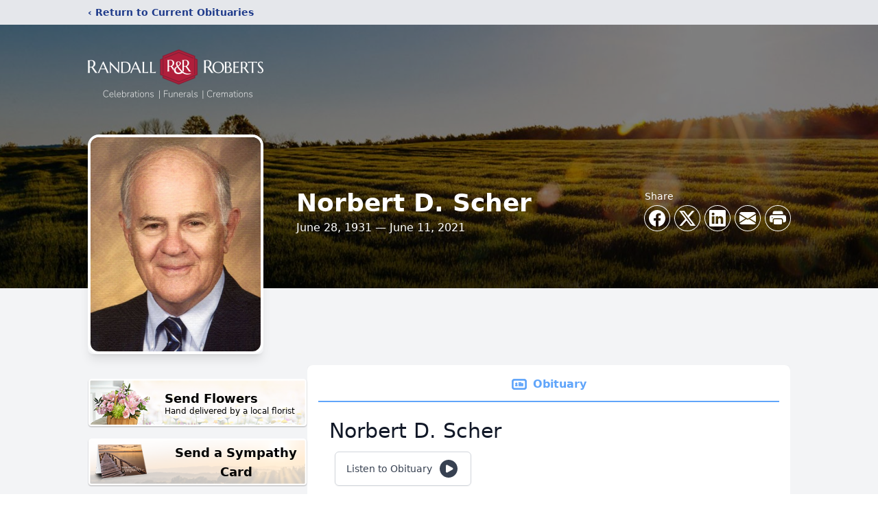

--- FILE ---
content_type: text/html; charset=utf-8
request_url: https://www.google.com/recaptcha/enterprise/anchor?ar=1&k=6Ldv5a0fAAAAANMA52wkmYR9IXtQI4jBJuO5aF1N&co=aHR0cHM6Ly93d3cucmFuZGFsbHJvYmVydHMuY29tOjQ0Mw..&hl=en&type=image&v=PoyoqOPhxBO7pBk68S4YbpHZ&theme=light&size=invisible&badge=bottomright&anchor-ms=20000&execute-ms=30000&cb=y1k97hvavmf4
body_size: 49118
content:
<!DOCTYPE HTML><html dir="ltr" lang="en"><head><meta http-equiv="Content-Type" content="text/html; charset=UTF-8">
<meta http-equiv="X-UA-Compatible" content="IE=edge">
<title>reCAPTCHA</title>
<style type="text/css">
/* cyrillic-ext */
@font-face {
  font-family: 'Roboto';
  font-style: normal;
  font-weight: 400;
  font-stretch: 100%;
  src: url(//fonts.gstatic.com/s/roboto/v48/KFO7CnqEu92Fr1ME7kSn66aGLdTylUAMa3GUBHMdazTgWw.woff2) format('woff2');
  unicode-range: U+0460-052F, U+1C80-1C8A, U+20B4, U+2DE0-2DFF, U+A640-A69F, U+FE2E-FE2F;
}
/* cyrillic */
@font-face {
  font-family: 'Roboto';
  font-style: normal;
  font-weight: 400;
  font-stretch: 100%;
  src: url(//fonts.gstatic.com/s/roboto/v48/KFO7CnqEu92Fr1ME7kSn66aGLdTylUAMa3iUBHMdazTgWw.woff2) format('woff2');
  unicode-range: U+0301, U+0400-045F, U+0490-0491, U+04B0-04B1, U+2116;
}
/* greek-ext */
@font-face {
  font-family: 'Roboto';
  font-style: normal;
  font-weight: 400;
  font-stretch: 100%;
  src: url(//fonts.gstatic.com/s/roboto/v48/KFO7CnqEu92Fr1ME7kSn66aGLdTylUAMa3CUBHMdazTgWw.woff2) format('woff2');
  unicode-range: U+1F00-1FFF;
}
/* greek */
@font-face {
  font-family: 'Roboto';
  font-style: normal;
  font-weight: 400;
  font-stretch: 100%;
  src: url(//fonts.gstatic.com/s/roboto/v48/KFO7CnqEu92Fr1ME7kSn66aGLdTylUAMa3-UBHMdazTgWw.woff2) format('woff2');
  unicode-range: U+0370-0377, U+037A-037F, U+0384-038A, U+038C, U+038E-03A1, U+03A3-03FF;
}
/* math */
@font-face {
  font-family: 'Roboto';
  font-style: normal;
  font-weight: 400;
  font-stretch: 100%;
  src: url(//fonts.gstatic.com/s/roboto/v48/KFO7CnqEu92Fr1ME7kSn66aGLdTylUAMawCUBHMdazTgWw.woff2) format('woff2');
  unicode-range: U+0302-0303, U+0305, U+0307-0308, U+0310, U+0312, U+0315, U+031A, U+0326-0327, U+032C, U+032F-0330, U+0332-0333, U+0338, U+033A, U+0346, U+034D, U+0391-03A1, U+03A3-03A9, U+03B1-03C9, U+03D1, U+03D5-03D6, U+03F0-03F1, U+03F4-03F5, U+2016-2017, U+2034-2038, U+203C, U+2040, U+2043, U+2047, U+2050, U+2057, U+205F, U+2070-2071, U+2074-208E, U+2090-209C, U+20D0-20DC, U+20E1, U+20E5-20EF, U+2100-2112, U+2114-2115, U+2117-2121, U+2123-214F, U+2190, U+2192, U+2194-21AE, U+21B0-21E5, U+21F1-21F2, U+21F4-2211, U+2213-2214, U+2216-22FF, U+2308-230B, U+2310, U+2319, U+231C-2321, U+2336-237A, U+237C, U+2395, U+239B-23B7, U+23D0, U+23DC-23E1, U+2474-2475, U+25AF, U+25B3, U+25B7, U+25BD, U+25C1, U+25CA, U+25CC, U+25FB, U+266D-266F, U+27C0-27FF, U+2900-2AFF, U+2B0E-2B11, U+2B30-2B4C, U+2BFE, U+3030, U+FF5B, U+FF5D, U+1D400-1D7FF, U+1EE00-1EEFF;
}
/* symbols */
@font-face {
  font-family: 'Roboto';
  font-style: normal;
  font-weight: 400;
  font-stretch: 100%;
  src: url(//fonts.gstatic.com/s/roboto/v48/KFO7CnqEu92Fr1ME7kSn66aGLdTylUAMaxKUBHMdazTgWw.woff2) format('woff2');
  unicode-range: U+0001-000C, U+000E-001F, U+007F-009F, U+20DD-20E0, U+20E2-20E4, U+2150-218F, U+2190, U+2192, U+2194-2199, U+21AF, U+21E6-21F0, U+21F3, U+2218-2219, U+2299, U+22C4-22C6, U+2300-243F, U+2440-244A, U+2460-24FF, U+25A0-27BF, U+2800-28FF, U+2921-2922, U+2981, U+29BF, U+29EB, U+2B00-2BFF, U+4DC0-4DFF, U+FFF9-FFFB, U+10140-1018E, U+10190-1019C, U+101A0, U+101D0-101FD, U+102E0-102FB, U+10E60-10E7E, U+1D2C0-1D2D3, U+1D2E0-1D37F, U+1F000-1F0FF, U+1F100-1F1AD, U+1F1E6-1F1FF, U+1F30D-1F30F, U+1F315, U+1F31C, U+1F31E, U+1F320-1F32C, U+1F336, U+1F378, U+1F37D, U+1F382, U+1F393-1F39F, U+1F3A7-1F3A8, U+1F3AC-1F3AF, U+1F3C2, U+1F3C4-1F3C6, U+1F3CA-1F3CE, U+1F3D4-1F3E0, U+1F3ED, U+1F3F1-1F3F3, U+1F3F5-1F3F7, U+1F408, U+1F415, U+1F41F, U+1F426, U+1F43F, U+1F441-1F442, U+1F444, U+1F446-1F449, U+1F44C-1F44E, U+1F453, U+1F46A, U+1F47D, U+1F4A3, U+1F4B0, U+1F4B3, U+1F4B9, U+1F4BB, U+1F4BF, U+1F4C8-1F4CB, U+1F4D6, U+1F4DA, U+1F4DF, U+1F4E3-1F4E6, U+1F4EA-1F4ED, U+1F4F7, U+1F4F9-1F4FB, U+1F4FD-1F4FE, U+1F503, U+1F507-1F50B, U+1F50D, U+1F512-1F513, U+1F53E-1F54A, U+1F54F-1F5FA, U+1F610, U+1F650-1F67F, U+1F687, U+1F68D, U+1F691, U+1F694, U+1F698, U+1F6AD, U+1F6B2, U+1F6B9-1F6BA, U+1F6BC, U+1F6C6-1F6CF, U+1F6D3-1F6D7, U+1F6E0-1F6EA, U+1F6F0-1F6F3, U+1F6F7-1F6FC, U+1F700-1F7FF, U+1F800-1F80B, U+1F810-1F847, U+1F850-1F859, U+1F860-1F887, U+1F890-1F8AD, U+1F8B0-1F8BB, U+1F8C0-1F8C1, U+1F900-1F90B, U+1F93B, U+1F946, U+1F984, U+1F996, U+1F9E9, U+1FA00-1FA6F, U+1FA70-1FA7C, U+1FA80-1FA89, U+1FA8F-1FAC6, U+1FACE-1FADC, U+1FADF-1FAE9, U+1FAF0-1FAF8, U+1FB00-1FBFF;
}
/* vietnamese */
@font-face {
  font-family: 'Roboto';
  font-style: normal;
  font-weight: 400;
  font-stretch: 100%;
  src: url(//fonts.gstatic.com/s/roboto/v48/KFO7CnqEu92Fr1ME7kSn66aGLdTylUAMa3OUBHMdazTgWw.woff2) format('woff2');
  unicode-range: U+0102-0103, U+0110-0111, U+0128-0129, U+0168-0169, U+01A0-01A1, U+01AF-01B0, U+0300-0301, U+0303-0304, U+0308-0309, U+0323, U+0329, U+1EA0-1EF9, U+20AB;
}
/* latin-ext */
@font-face {
  font-family: 'Roboto';
  font-style: normal;
  font-weight: 400;
  font-stretch: 100%;
  src: url(//fonts.gstatic.com/s/roboto/v48/KFO7CnqEu92Fr1ME7kSn66aGLdTylUAMa3KUBHMdazTgWw.woff2) format('woff2');
  unicode-range: U+0100-02BA, U+02BD-02C5, U+02C7-02CC, U+02CE-02D7, U+02DD-02FF, U+0304, U+0308, U+0329, U+1D00-1DBF, U+1E00-1E9F, U+1EF2-1EFF, U+2020, U+20A0-20AB, U+20AD-20C0, U+2113, U+2C60-2C7F, U+A720-A7FF;
}
/* latin */
@font-face {
  font-family: 'Roboto';
  font-style: normal;
  font-weight: 400;
  font-stretch: 100%;
  src: url(//fonts.gstatic.com/s/roboto/v48/KFO7CnqEu92Fr1ME7kSn66aGLdTylUAMa3yUBHMdazQ.woff2) format('woff2');
  unicode-range: U+0000-00FF, U+0131, U+0152-0153, U+02BB-02BC, U+02C6, U+02DA, U+02DC, U+0304, U+0308, U+0329, U+2000-206F, U+20AC, U+2122, U+2191, U+2193, U+2212, U+2215, U+FEFF, U+FFFD;
}
/* cyrillic-ext */
@font-face {
  font-family: 'Roboto';
  font-style: normal;
  font-weight: 500;
  font-stretch: 100%;
  src: url(//fonts.gstatic.com/s/roboto/v48/KFO7CnqEu92Fr1ME7kSn66aGLdTylUAMa3GUBHMdazTgWw.woff2) format('woff2');
  unicode-range: U+0460-052F, U+1C80-1C8A, U+20B4, U+2DE0-2DFF, U+A640-A69F, U+FE2E-FE2F;
}
/* cyrillic */
@font-face {
  font-family: 'Roboto';
  font-style: normal;
  font-weight: 500;
  font-stretch: 100%;
  src: url(//fonts.gstatic.com/s/roboto/v48/KFO7CnqEu92Fr1ME7kSn66aGLdTylUAMa3iUBHMdazTgWw.woff2) format('woff2');
  unicode-range: U+0301, U+0400-045F, U+0490-0491, U+04B0-04B1, U+2116;
}
/* greek-ext */
@font-face {
  font-family: 'Roboto';
  font-style: normal;
  font-weight: 500;
  font-stretch: 100%;
  src: url(//fonts.gstatic.com/s/roboto/v48/KFO7CnqEu92Fr1ME7kSn66aGLdTylUAMa3CUBHMdazTgWw.woff2) format('woff2');
  unicode-range: U+1F00-1FFF;
}
/* greek */
@font-face {
  font-family: 'Roboto';
  font-style: normal;
  font-weight: 500;
  font-stretch: 100%;
  src: url(//fonts.gstatic.com/s/roboto/v48/KFO7CnqEu92Fr1ME7kSn66aGLdTylUAMa3-UBHMdazTgWw.woff2) format('woff2');
  unicode-range: U+0370-0377, U+037A-037F, U+0384-038A, U+038C, U+038E-03A1, U+03A3-03FF;
}
/* math */
@font-face {
  font-family: 'Roboto';
  font-style: normal;
  font-weight: 500;
  font-stretch: 100%;
  src: url(//fonts.gstatic.com/s/roboto/v48/KFO7CnqEu92Fr1ME7kSn66aGLdTylUAMawCUBHMdazTgWw.woff2) format('woff2');
  unicode-range: U+0302-0303, U+0305, U+0307-0308, U+0310, U+0312, U+0315, U+031A, U+0326-0327, U+032C, U+032F-0330, U+0332-0333, U+0338, U+033A, U+0346, U+034D, U+0391-03A1, U+03A3-03A9, U+03B1-03C9, U+03D1, U+03D5-03D6, U+03F0-03F1, U+03F4-03F5, U+2016-2017, U+2034-2038, U+203C, U+2040, U+2043, U+2047, U+2050, U+2057, U+205F, U+2070-2071, U+2074-208E, U+2090-209C, U+20D0-20DC, U+20E1, U+20E5-20EF, U+2100-2112, U+2114-2115, U+2117-2121, U+2123-214F, U+2190, U+2192, U+2194-21AE, U+21B0-21E5, U+21F1-21F2, U+21F4-2211, U+2213-2214, U+2216-22FF, U+2308-230B, U+2310, U+2319, U+231C-2321, U+2336-237A, U+237C, U+2395, U+239B-23B7, U+23D0, U+23DC-23E1, U+2474-2475, U+25AF, U+25B3, U+25B7, U+25BD, U+25C1, U+25CA, U+25CC, U+25FB, U+266D-266F, U+27C0-27FF, U+2900-2AFF, U+2B0E-2B11, U+2B30-2B4C, U+2BFE, U+3030, U+FF5B, U+FF5D, U+1D400-1D7FF, U+1EE00-1EEFF;
}
/* symbols */
@font-face {
  font-family: 'Roboto';
  font-style: normal;
  font-weight: 500;
  font-stretch: 100%;
  src: url(//fonts.gstatic.com/s/roboto/v48/KFO7CnqEu92Fr1ME7kSn66aGLdTylUAMaxKUBHMdazTgWw.woff2) format('woff2');
  unicode-range: U+0001-000C, U+000E-001F, U+007F-009F, U+20DD-20E0, U+20E2-20E4, U+2150-218F, U+2190, U+2192, U+2194-2199, U+21AF, U+21E6-21F0, U+21F3, U+2218-2219, U+2299, U+22C4-22C6, U+2300-243F, U+2440-244A, U+2460-24FF, U+25A0-27BF, U+2800-28FF, U+2921-2922, U+2981, U+29BF, U+29EB, U+2B00-2BFF, U+4DC0-4DFF, U+FFF9-FFFB, U+10140-1018E, U+10190-1019C, U+101A0, U+101D0-101FD, U+102E0-102FB, U+10E60-10E7E, U+1D2C0-1D2D3, U+1D2E0-1D37F, U+1F000-1F0FF, U+1F100-1F1AD, U+1F1E6-1F1FF, U+1F30D-1F30F, U+1F315, U+1F31C, U+1F31E, U+1F320-1F32C, U+1F336, U+1F378, U+1F37D, U+1F382, U+1F393-1F39F, U+1F3A7-1F3A8, U+1F3AC-1F3AF, U+1F3C2, U+1F3C4-1F3C6, U+1F3CA-1F3CE, U+1F3D4-1F3E0, U+1F3ED, U+1F3F1-1F3F3, U+1F3F5-1F3F7, U+1F408, U+1F415, U+1F41F, U+1F426, U+1F43F, U+1F441-1F442, U+1F444, U+1F446-1F449, U+1F44C-1F44E, U+1F453, U+1F46A, U+1F47D, U+1F4A3, U+1F4B0, U+1F4B3, U+1F4B9, U+1F4BB, U+1F4BF, U+1F4C8-1F4CB, U+1F4D6, U+1F4DA, U+1F4DF, U+1F4E3-1F4E6, U+1F4EA-1F4ED, U+1F4F7, U+1F4F9-1F4FB, U+1F4FD-1F4FE, U+1F503, U+1F507-1F50B, U+1F50D, U+1F512-1F513, U+1F53E-1F54A, U+1F54F-1F5FA, U+1F610, U+1F650-1F67F, U+1F687, U+1F68D, U+1F691, U+1F694, U+1F698, U+1F6AD, U+1F6B2, U+1F6B9-1F6BA, U+1F6BC, U+1F6C6-1F6CF, U+1F6D3-1F6D7, U+1F6E0-1F6EA, U+1F6F0-1F6F3, U+1F6F7-1F6FC, U+1F700-1F7FF, U+1F800-1F80B, U+1F810-1F847, U+1F850-1F859, U+1F860-1F887, U+1F890-1F8AD, U+1F8B0-1F8BB, U+1F8C0-1F8C1, U+1F900-1F90B, U+1F93B, U+1F946, U+1F984, U+1F996, U+1F9E9, U+1FA00-1FA6F, U+1FA70-1FA7C, U+1FA80-1FA89, U+1FA8F-1FAC6, U+1FACE-1FADC, U+1FADF-1FAE9, U+1FAF0-1FAF8, U+1FB00-1FBFF;
}
/* vietnamese */
@font-face {
  font-family: 'Roboto';
  font-style: normal;
  font-weight: 500;
  font-stretch: 100%;
  src: url(//fonts.gstatic.com/s/roboto/v48/KFO7CnqEu92Fr1ME7kSn66aGLdTylUAMa3OUBHMdazTgWw.woff2) format('woff2');
  unicode-range: U+0102-0103, U+0110-0111, U+0128-0129, U+0168-0169, U+01A0-01A1, U+01AF-01B0, U+0300-0301, U+0303-0304, U+0308-0309, U+0323, U+0329, U+1EA0-1EF9, U+20AB;
}
/* latin-ext */
@font-face {
  font-family: 'Roboto';
  font-style: normal;
  font-weight: 500;
  font-stretch: 100%;
  src: url(//fonts.gstatic.com/s/roboto/v48/KFO7CnqEu92Fr1ME7kSn66aGLdTylUAMa3KUBHMdazTgWw.woff2) format('woff2');
  unicode-range: U+0100-02BA, U+02BD-02C5, U+02C7-02CC, U+02CE-02D7, U+02DD-02FF, U+0304, U+0308, U+0329, U+1D00-1DBF, U+1E00-1E9F, U+1EF2-1EFF, U+2020, U+20A0-20AB, U+20AD-20C0, U+2113, U+2C60-2C7F, U+A720-A7FF;
}
/* latin */
@font-face {
  font-family: 'Roboto';
  font-style: normal;
  font-weight: 500;
  font-stretch: 100%;
  src: url(//fonts.gstatic.com/s/roboto/v48/KFO7CnqEu92Fr1ME7kSn66aGLdTylUAMa3yUBHMdazQ.woff2) format('woff2');
  unicode-range: U+0000-00FF, U+0131, U+0152-0153, U+02BB-02BC, U+02C6, U+02DA, U+02DC, U+0304, U+0308, U+0329, U+2000-206F, U+20AC, U+2122, U+2191, U+2193, U+2212, U+2215, U+FEFF, U+FFFD;
}
/* cyrillic-ext */
@font-face {
  font-family: 'Roboto';
  font-style: normal;
  font-weight: 900;
  font-stretch: 100%;
  src: url(//fonts.gstatic.com/s/roboto/v48/KFO7CnqEu92Fr1ME7kSn66aGLdTylUAMa3GUBHMdazTgWw.woff2) format('woff2');
  unicode-range: U+0460-052F, U+1C80-1C8A, U+20B4, U+2DE0-2DFF, U+A640-A69F, U+FE2E-FE2F;
}
/* cyrillic */
@font-face {
  font-family: 'Roboto';
  font-style: normal;
  font-weight: 900;
  font-stretch: 100%;
  src: url(//fonts.gstatic.com/s/roboto/v48/KFO7CnqEu92Fr1ME7kSn66aGLdTylUAMa3iUBHMdazTgWw.woff2) format('woff2');
  unicode-range: U+0301, U+0400-045F, U+0490-0491, U+04B0-04B1, U+2116;
}
/* greek-ext */
@font-face {
  font-family: 'Roboto';
  font-style: normal;
  font-weight: 900;
  font-stretch: 100%;
  src: url(//fonts.gstatic.com/s/roboto/v48/KFO7CnqEu92Fr1ME7kSn66aGLdTylUAMa3CUBHMdazTgWw.woff2) format('woff2');
  unicode-range: U+1F00-1FFF;
}
/* greek */
@font-face {
  font-family: 'Roboto';
  font-style: normal;
  font-weight: 900;
  font-stretch: 100%;
  src: url(//fonts.gstatic.com/s/roboto/v48/KFO7CnqEu92Fr1ME7kSn66aGLdTylUAMa3-UBHMdazTgWw.woff2) format('woff2');
  unicode-range: U+0370-0377, U+037A-037F, U+0384-038A, U+038C, U+038E-03A1, U+03A3-03FF;
}
/* math */
@font-face {
  font-family: 'Roboto';
  font-style: normal;
  font-weight: 900;
  font-stretch: 100%;
  src: url(//fonts.gstatic.com/s/roboto/v48/KFO7CnqEu92Fr1ME7kSn66aGLdTylUAMawCUBHMdazTgWw.woff2) format('woff2');
  unicode-range: U+0302-0303, U+0305, U+0307-0308, U+0310, U+0312, U+0315, U+031A, U+0326-0327, U+032C, U+032F-0330, U+0332-0333, U+0338, U+033A, U+0346, U+034D, U+0391-03A1, U+03A3-03A9, U+03B1-03C9, U+03D1, U+03D5-03D6, U+03F0-03F1, U+03F4-03F5, U+2016-2017, U+2034-2038, U+203C, U+2040, U+2043, U+2047, U+2050, U+2057, U+205F, U+2070-2071, U+2074-208E, U+2090-209C, U+20D0-20DC, U+20E1, U+20E5-20EF, U+2100-2112, U+2114-2115, U+2117-2121, U+2123-214F, U+2190, U+2192, U+2194-21AE, U+21B0-21E5, U+21F1-21F2, U+21F4-2211, U+2213-2214, U+2216-22FF, U+2308-230B, U+2310, U+2319, U+231C-2321, U+2336-237A, U+237C, U+2395, U+239B-23B7, U+23D0, U+23DC-23E1, U+2474-2475, U+25AF, U+25B3, U+25B7, U+25BD, U+25C1, U+25CA, U+25CC, U+25FB, U+266D-266F, U+27C0-27FF, U+2900-2AFF, U+2B0E-2B11, U+2B30-2B4C, U+2BFE, U+3030, U+FF5B, U+FF5D, U+1D400-1D7FF, U+1EE00-1EEFF;
}
/* symbols */
@font-face {
  font-family: 'Roboto';
  font-style: normal;
  font-weight: 900;
  font-stretch: 100%;
  src: url(//fonts.gstatic.com/s/roboto/v48/KFO7CnqEu92Fr1ME7kSn66aGLdTylUAMaxKUBHMdazTgWw.woff2) format('woff2');
  unicode-range: U+0001-000C, U+000E-001F, U+007F-009F, U+20DD-20E0, U+20E2-20E4, U+2150-218F, U+2190, U+2192, U+2194-2199, U+21AF, U+21E6-21F0, U+21F3, U+2218-2219, U+2299, U+22C4-22C6, U+2300-243F, U+2440-244A, U+2460-24FF, U+25A0-27BF, U+2800-28FF, U+2921-2922, U+2981, U+29BF, U+29EB, U+2B00-2BFF, U+4DC0-4DFF, U+FFF9-FFFB, U+10140-1018E, U+10190-1019C, U+101A0, U+101D0-101FD, U+102E0-102FB, U+10E60-10E7E, U+1D2C0-1D2D3, U+1D2E0-1D37F, U+1F000-1F0FF, U+1F100-1F1AD, U+1F1E6-1F1FF, U+1F30D-1F30F, U+1F315, U+1F31C, U+1F31E, U+1F320-1F32C, U+1F336, U+1F378, U+1F37D, U+1F382, U+1F393-1F39F, U+1F3A7-1F3A8, U+1F3AC-1F3AF, U+1F3C2, U+1F3C4-1F3C6, U+1F3CA-1F3CE, U+1F3D4-1F3E0, U+1F3ED, U+1F3F1-1F3F3, U+1F3F5-1F3F7, U+1F408, U+1F415, U+1F41F, U+1F426, U+1F43F, U+1F441-1F442, U+1F444, U+1F446-1F449, U+1F44C-1F44E, U+1F453, U+1F46A, U+1F47D, U+1F4A3, U+1F4B0, U+1F4B3, U+1F4B9, U+1F4BB, U+1F4BF, U+1F4C8-1F4CB, U+1F4D6, U+1F4DA, U+1F4DF, U+1F4E3-1F4E6, U+1F4EA-1F4ED, U+1F4F7, U+1F4F9-1F4FB, U+1F4FD-1F4FE, U+1F503, U+1F507-1F50B, U+1F50D, U+1F512-1F513, U+1F53E-1F54A, U+1F54F-1F5FA, U+1F610, U+1F650-1F67F, U+1F687, U+1F68D, U+1F691, U+1F694, U+1F698, U+1F6AD, U+1F6B2, U+1F6B9-1F6BA, U+1F6BC, U+1F6C6-1F6CF, U+1F6D3-1F6D7, U+1F6E0-1F6EA, U+1F6F0-1F6F3, U+1F6F7-1F6FC, U+1F700-1F7FF, U+1F800-1F80B, U+1F810-1F847, U+1F850-1F859, U+1F860-1F887, U+1F890-1F8AD, U+1F8B0-1F8BB, U+1F8C0-1F8C1, U+1F900-1F90B, U+1F93B, U+1F946, U+1F984, U+1F996, U+1F9E9, U+1FA00-1FA6F, U+1FA70-1FA7C, U+1FA80-1FA89, U+1FA8F-1FAC6, U+1FACE-1FADC, U+1FADF-1FAE9, U+1FAF0-1FAF8, U+1FB00-1FBFF;
}
/* vietnamese */
@font-face {
  font-family: 'Roboto';
  font-style: normal;
  font-weight: 900;
  font-stretch: 100%;
  src: url(//fonts.gstatic.com/s/roboto/v48/KFO7CnqEu92Fr1ME7kSn66aGLdTylUAMa3OUBHMdazTgWw.woff2) format('woff2');
  unicode-range: U+0102-0103, U+0110-0111, U+0128-0129, U+0168-0169, U+01A0-01A1, U+01AF-01B0, U+0300-0301, U+0303-0304, U+0308-0309, U+0323, U+0329, U+1EA0-1EF9, U+20AB;
}
/* latin-ext */
@font-face {
  font-family: 'Roboto';
  font-style: normal;
  font-weight: 900;
  font-stretch: 100%;
  src: url(//fonts.gstatic.com/s/roboto/v48/KFO7CnqEu92Fr1ME7kSn66aGLdTylUAMa3KUBHMdazTgWw.woff2) format('woff2');
  unicode-range: U+0100-02BA, U+02BD-02C5, U+02C7-02CC, U+02CE-02D7, U+02DD-02FF, U+0304, U+0308, U+0329, U+1D00-1DBF, U+1E00-1E9F, U+1EF2-1EFF, U+2020, U+20A0-20AB, U+20AD-20C0, U+2113, U+2C60-2C7F, U+A720-A7FF;
}
/* latin */
@font-face {
  font-family: 'Roboto';
  font-style: normal;
  font-weight: 900;
  font-stretch: 100%;
  src: url(//fonts.gstatic.com/s/roboto/v48/KFO7CnqEu92Fr1ME7kSn66aGLdTylUAMa3yUBHMdazQ.woff2) format('woff2');
  unicode-range: U+0000-00FF, U+0131, U+0152-0153, U+02BB-02BC, U+02C6, U+02DA, U+02DC, U+0304, U+0308, U+0329, U+2000-206F, U+20AC, U+2122, U+2191, U+2193, U+2212, U+2215, U+FEFF, U+FFFD;
}

</style>
<link rel="stylesheet" type="text/css" href="https://www.gstatic.com/recaptcha/releases/PoyoqOPhxBO7pBk68S4YbpHZ/styles__ltr.css">
<script nonce="u6YU64VrLNAAk4i8ubBt4w" type="text/javascript">window['__recaptcha_api'] = 'https://www.google.com/recaptcha/enterprise/';</script>
<script type="text/javascript" src="https://www.gstatic.com/recaptcha/releases/PoyoqOPhxBO7pBk68S4YbpHZ/recaptcha__en.js" nonce="u6YU64VrLNAAk4i8ubBt4w">
      
    </script></head>
<body><div id="rc-anchor-alert" class="rc-anchor-alert"></div>
<input type="hidden" id="recaptcha-token" value="[base64]">
<script type="text/javascript" nonce="u6YU64VrLNAAk4i8ubBt4w">
      recaptcha.anchor.Main.init("[\x22ainput\x22,[\x22bgdata\x22,\x22\x22,\[base64]/[base64]/MjU1Ong/[base64]/[base64]/[base64]/[base64]/[base64]/[base64]/[base64]/[base64]/[base64]/[base64]/[base64]/[base64]/[base64]/[base64]/[base64]\\u003d\x22,\[base64]\\u003d\\u003d\x22,\x22ajTCkMOBwo3DrEXDnsOZwqJEw7rDucO4KcKCw5oAw5PDucO3eMKrAcK/[base64]/[base64]/Dtjk9w5Ykw61twqnCkjEOw54OwqZnw6TCjsKzwrtdGzd0IH0IBWTCt0PCisOEwqBtw7BVBcO/wr1/SA1iw4EKw6zDtcK2wpRQJGLDr8KPD8ObY8KAw7DCmMO5FH/DtS0gKsKFbsOiwqbCunciFjgqLcO/R8KtNcKGwptmwpfCgMKRIRnCnsKXwotywpILw7rCrlAIw7siXxs8w6zCnF0nLE0bw7HDvmwJa3HDh8OmRyfDlMOqwoAuw4VVcMOGbCNJbcOyA1d1w5VmwrQmw4rDlcOkwqItKSt9wpVgO8O1wrXCgm1TfgRAw4ovF3rCusKEwptKwpQRwpHDs8K/w7kvwpp5wprDtsKOw7TCpFXDs8KbdjFlPmdxwoZuwrp2U8OAw7TDklUzOAzDlsK4wrhdwrwSRsKsw6tJbW7CkwtXwp0jwqnCpjHDlh8nw53Dr3vCjSHCqcO+w4A+OSA4w61tBMKwYcKJw5PCoF7CsyzCgy/DnsOIw5fDgcKaQsOHFcO/w51uwo0WMnhXa8OIK8OHwpszQ05sD2w/asKaH2l0WTbDh8KDwrgKwo4KNBfDvMOKWMOZFMKpw5fDgcKPHBJow7TCuy5swo1PAsKGTsKgwqPCpmPCv8OKTcK6wqFnZx/Ds8OOw6Z/w4ESw7DCgsObdsKNcCVbUsK9w6fChMO9wrYSVsOHw7vCm8KifkBJY8Kaw78Vwo8Jd8Orw5s4w5E6bMOKw50NwoZbE8OLwp8bw4PDvBXDs0bCtsKiw4YHwrTDqwzDilpQX8Kqw79JwpPCsMK6w5LCqX3Dg8KEw6FlSh/Cp8OZw7TCi1PDicO0wo/[base64]/[base64]/DgFvDllxpwqnDrz8twpHDmwk0bMKKw6Ncw6rCnsOXw6jCnMORaMOaw6zCjH8dw78PwoxTA8KAPMK7wp8rbMOSwoUhwrEpR8OIw458GjfCjcOpwpAgwoNiQsKjKcKMwrrCjcKGSBNkaSLCtgzCrAXDkcK/[base64]/IFx3KsOOfsOzKF3ChTRrwp9uw5MJc8K/[base64]/[base64]/[base64]/CgyfDtmXDh34Tf8O/w69AEcKKJhgLwojDlMKkGVxXX8OgPMKPwqrCkibChigvKFtTwrXCmFfDnUfDmXxVWQEKw4nCq0/[base64]/[base64]/UXsBw4ULP2LCswrCpV/CvcOcRcOEVsOIw4piJmZRw51hF8OgSwUHaRDCisK1w6oHTjkKwr96w6PCgB/DpcKjw6jDlExjLQccCWhKw5s2wqh5w75aBsO3fMKVUMKPZXg+HxnCqFYicsOKUzIvw5bCjAdXw7HDkW7ChDfDgsOJw6fDocODfsKXEMKCFm/CsWrCq8K5wrPDsMOnD1rCkMOibsOmwp3DkB/CtcKgTMKWTRddWiwDJcK7wojCj1XCu8O4DMOtw4PCgUTDtMOzwpV/wrcyw7wwFMKkdSrDucKPwqDCrcOrw7xFw5Q9LwbCoW4aWMOBw4DCsGHDicOBUsO4T8Kpw5djwqfDvRjDkhJyXcKvBcOrE0o1PsKdZMO2wrAyGMO5VnTDoMK3w63DnMONYDjCvBI9X8KPcwbDtcONw44gw4ttP28/bMKSHsKfw7/CiMOkw6/CqMOaw5/Cu3rDqcKZw5NcGR7Cr0/CvcKxX8OLw6XDqm9Gw6vDjCggwpzDnnzDtSALRsO4wqwEw61aw4fDvcOTw67CvHxWZjjDisOGX15WIcK4wrQjSl/[base64]/DonsHwp0Ywq3Dh8O0wr1JZXd5w5d3wrbDn1LCvMOtw70lwpJFwpkAY8OhwrvCrk1cwq4VAUtJw6jDpkjCqyZrw41mw4zCinfDsR7DlsO8w5dCDsOmw6jCqzcPG8OQw6YUwqE2SsKHRsOxw6F/[base64]/CqntzL11Sw6AVcynCtRouVynCuzzChFFmLTUgAnfCm8O2NcOAcMOVw4DCsz3CmcKKH8OZwr1MesO/[base64]/CqWphRMOmw6VWw689w4B+TsO0w73DnMKNw748esOrLVXDlyjDrMOUwpnDlFDCuGXDosKhw4bDoiPDiAvDqiPCscOaworDhcKeP8Knw7p8YsOac8KuRMOjJcKRw6Amw483w7fDp8KSwrVKDsKvw47DhB5iScKHw5NhwokPw7dkw7x+UcKNEcOVCMO9NAoraAFMfw/DtEDDs8KmDMKHwodRbzQRfMOGw7DDlDDDhX5hDMKgw6/Cu8O/w4XCosKdc8K/w5vDpSfDp8Otw7PCvDBRI8OEwo8zwosQwrxDwpUOwqsxwqEsC0NJB8KLW8KywrRQNMK3wr/Cq8KRw6vDmsOkBcK0AUfDlMKyRXRuI8K8ISPDocKYP8KIEiQjVcOuKiZWwrrDmmQDfsK+wqM3w5rCtsOSw7vCvcKNwpjDvRPClgbDi8OzHXVEGgt/[base64]/DjsKISGPCnMOFNWHDjgHDm2Ekw7DDhFoOwoIsw6jDghkrwps6S8KoB8OTwrLDrD8ew5fChMOeOsOawphrwroaw5DCvCknOVfCtU7Cm8Kow7rCrUzDt1IYMho5MMKpwqpwwqXDpMK3wo3Dk3zCiS46wrU3d8KmwrvDq8Klw6rCrQNwwrJFKsKMwo/CucOhXlIUwrILIMOMVsK6w4ImShjDshoMw5PCtcK8YjElNGjCmcOUUsKMwpDDq8K5ZMKsw7kZaMOsVBvDnWLDnsKtcMOpw4bCkcKuwqhNXA8Bw4hdaBTDnMOmwr44DR/CvxzCqsKVw5xtSA9Yw6rCvwF5wrE+CXLDhMKPw4jDh2Z2w6BgwoTCqTTDtiBRw7/DhxTDosKpw6Y8bsKcwr7ClE7CnjzClcKCwoR3V1UMwo4hwosoKMOjQ8OKw6fDtxzCizjDgMKnEXkyccKqw7fCl8OawoDCuMOzJHZAGw/DijTDn8KcZ2kqQ8OyJMOlw6LDnMKNK8Kkw7VURcOJwq0YMMONw4fClFpgwozCrcK5a8KlwqIQwqh6worDh8Otc8OOw5Ebw7TCr8OlK0vCk3cpw7LDiMO9RB/DgT7CjMKcGcO2ADPCncOVZcOgXQpLwrFnCMK3UiQ9w4MPKBokwpAHwq5+B8KXIMOKw5xCcWnDtFnCpkcpwrrDtcKIwrpTc8KkwonDrx7DnyvCnGR5MsKwwr3CgijCvsO1D8K5OcO7w5MmwqJTBUBDFkPDgcKgMHXDhMKvwq/[base64]/Com8tUXHClVXCnMK3GMONB8KrwoHCj8OQwrFaHcKbwpR9cWrDmcO5IVbCkWIcPRrClcOWw7fDgcKOwqJSwpbDrcKPw7ltwrhjw6pEwozCvypBw40Kwr03w4AcZ8OqVsKMTcKSw5UhM8O6wrhQdMO0w74xwopHwoUpwqTCnMOZacOfw6/[base64]/CncOYJMKAw6bDtnnClMOSwpfClgUmMcKYKcKLw7/Ds3PCq8KdX8KTw7fCpMKbBAYAwqjCmSTCrzLDujdBZ8OLZG0pOsKww5/Co8KNT33CjQXDuiTCk8K+w5FuwrE4VcOkw5jDisKNw687wohEOcOrDVduwpQVc2DDqcOFSsO5w7fDjGFTQS3DojDDh8KNw7DCsMOLwq/DnW0CwofDjADCp8O5w7A8w7vChClxecKYOcKZw6HCvsOBLx7Cs3BOw4XCncORwrVxw4PDkFHDocKlWyU1KRdEXCslCcKSw5zDr1lqQsKlw6sJA8KadlvCr8OEw5/Cm8OGwqgCPmwmA151UFJIV8O6wpgCFQPCs8OzIMOYw4INXnnDmhfClXfChsKNwpDChAUlfQ0cwp1sOAbDmS5VwrwLB8KYw6jCgkrClsK5w4U7wr3Cq8KHb8KxfWHCjMOgw4/[base64]/Ds8KmZDPDt04pAcKHY2PClsK4e0XDpsO9KMOuw7oJwpjChRjDhHTDhAfChC7DgF/DhsK8bRcEw4pcw5YqNMOcU8K0MQVuGkjDmB3Dg0fCk0bDvjjDm8KMw4F1wqLCrMKVOlDDuhLCtcKYBQjCpUrDqsKVw7UHUsK9HU4fw7/CrmDDsTzDi8KtRcOVwrTDoHs2QWDClAvDqWPDigJeeyzCtcOuwp43w6TDqcK2cT/CuT9SFlLDl8KcwrDDg2DDncOdFyjDt8OsCSMSw6VdwonDtMK0bB/Ct8OtHkwIdcKeYi/[base64]/wr/[base64]/ClkUYwp3DicOHwokydwDDlcOwZsKBw5U9HsOTw7nCi8O5w4fDrcOhIMOfw57DqsOcaww/[base64]/wrVtw47CncOjwp7DocOGBglfwrI7SMKdeHAcDRvCpjpDYip+wpcVQUZUHGwvYxxqGzYLw5sZDx/Cg8OQVsOmwpvDuQnDmsOYHsOlcFNyworCm8K/[base64]/G1VSXsObw6PCohzCssOZwonDm0djAHjDisOXw47CiMO/wrbCjT1lwpPDvMOfwqxLw7sHw6YlCFEFw67CkMKKQy7Dp8OkVB3DoUfDgMOLPFVxwqkjwo1nw6tGw5bCnyshw58KA8Oaw4IXw6TDvCl+ScOWwpfDqcOAJ8O3UixPXUo1SSjCqcONSMOZPMOUw4NycsOMQ8KoOsKeDMOQwrnCpw/CnCs2F1vCi8KmUgPDiMONw7TCmcKfcjHDmsOfXgVwem3Dh0RGwpDCs8KCdsOwB8KBw5DCsi/DmzNcw6fDu8KUBzfDrAcnUBbDl2IhFDJlalrCu2Z1wrANwo0tVRZmwoc1K8KUQcOTHsOqwo7DtsK3wo/Ctz3Cgwp/wqgMwqkldwXDgVTDuBErNcKxw70geiDCi8OtI8OvGMKtH8OtM8Ofw7zCnF3Ct2/[base64]/wqLDvsOGwrtBw4s9BD/CgARkwoB5w6ZuAw7CtCAtMMOmShEsWivDgcKDworCumbDq8OKw75UAcOwI8K/w5cYw7LDmMObWsKJw6cxw44Tw5VbUFbDpAduwpYVw50bw63DusOADcOlwofCjBYEw6B/[base64]/CHYofwFEDljCq8KjfzrDhHfCpW45WMOSw5nCg8OsLF5lw7QzwprCq3IReE7Cvjswwq1Zw65IWE8bN8OQwqPCncKPw4BNw5DDjcORICfDr8K+wqRKwpHDi3fCusOKGBTCt8K1w7t2w5IBwpTCvsKewosZwqjCmh3DpsO1wqtoLlzCnsOfYlTDrnUdT2/CncOaKsK2RMOMw5lZIMKWw4BUf3Y9AwfCsEQGRhRWw5tgUhU3YyJtOjw/[base64]/Dl8OOw4fCnFciwr8Ewq4Dw7nDqgvDt8K6ERx5w7BFwr/CiMKow6zDnsO3wqtBwq/Dj8Kmw7DDjMKqwrPDix/Cjl1RJSolwpPDtsOtw4g2EnEpWiXDoiI7NcKowoRiw5vDmcKjw67DpsO9w4Mww4oDBsO4wo8BwpZaDMOvwrrCqFLCu8O5wo7Dj8OvEcOScsO/w5FpZMORe8KWUybCv8KSw5rCvy/CoMOMw5AOwoXCgMKGwrXCiHVxwp7DssOGA8KFScO9PcKcO8OEw6pJwrXCr8Ouw6TDssOrw7HDjcK2acKKw6wFw5p1PsK9w68qw4bDoloBXXIMw6ZlwohZICNfYMOswpnCh8Kjw5vCiwDDkgB+BMO7ZsO6ZMOqw6rDgsO/XxHDm0dLPhLDm8KzIMOoPmwLTsOdMHrDscO6LsKQwrnClMOsGcKaw47CuHnDgArCpVzCgMO9w5XDjcKiG0kUR1tnAzTCtMOvw7rClsKmwo3DmcOxQsKcOTk1A1llwqweJMOOAh3CsMOCwqF2wpzCkQEZwqfCkcKdwq/CmjvDvcOtw5bDr8OQwpBewpFxN8KAwrDDlcK1JMOEMcO6wq7Do8O5B1DCqhjDgFvDusOhw6NnCGZLBMKtwowWM8KAwpjDhsOCJhzCocOSX8OtwrTCtMKUbsO/[base64]/O1rDt8OeHXDCocOzwrhfP8K+woHDssKXa8OIYMKfwqbCkcK3wrfDjT1Cw7vCsMKLZMKxe8KZZcKjBFLCkmfDjsONEsKLPikDwoxDwo/[base64]/bMOdIcOVZMOnwr0Aw6Vww5QgcsKmYsO6V8KSw4bDkcKSw4DDnEVswrvCrx03AMOlVMKbZsK/e8OlERZ5cMOnw7fDosOswrvCpMKfWFRGRMKPXV5ewr7DosK2wozCgcKkW8OsFgBQdwksVmd3f8O7Y8KXwqzCp8KOwpkow5XCj8Otw4djVcOoaMOVUsKIw5YCw6PDlsO/wrDDiMOMwrwkHU7DuXPCscO9f0HClcKDwonDpRTDqW3CncKEw5okIcK1UMKiw5HCgRvCsiY8wofChsKiacOdw6TDssO9w7JkXsORwo/DosOQB8KNwoN2TMK0dUXDo8Kuw5TClxsmw6PDosKvY13DrV3DncKZw6NMw6IiPMKlw458PsORdwnDgsKDGRTClkLDmAVxQsOvRG/CnHnChzvDmn3CtHXCozxQfcKzEcKJwqbCmMKrwpjDhBbDh0/CgnbCs8KTw7wuLDvDkDrCsjXCqcKHGcO2w5gnwos1VMKCc28uw4hZXlF5wq7CgMOhHMKNEArDiVHDtMOLwr7CrgB4wrXDiyTDv3IhOCDDqW1/XkLDjcK1BMODw7JJw4ARw5VcZTNsU07Ch8K7wrDDp0RcwqfCtBHDikrCo8KMw5RLIm8fBcOMw7zDnsKXHMOHw5NPwpYHw4RRBcKwwp5Jw6I3w59vP8ONKgV2Y8Kvw5szwoLDrsOZwptww4nDkBfDsx/[base64]/[base64]/Di1HDjcO5w48rwrDDqiJzw77DtsODOsKDSgQUdwgawpt9TcObw7rCkGtccsK6woYXwq0RTFTDlgB7Lz8IMG/Dt0tBOmPDkC7DgAdZw6/[base64]/CqTxfXcOzUBbCq8KfaVzCscOwTxFtwpQXwr04YMOqwqrChMONf8OATRlYwq/DkcOpwq4UcsOXwo46w5TDrjlgQsO2XRfDpMOPWwvDimPCi1nCusK0wrrClMKKAifCqMOfIA9fwr98DyZbw58FV0fCjwfDsBoAMsOKd8OQw7bDg2fDiMOPw6vDpnPDg1HDsHLClcK2w5Buw4w+JWUTZsKzwqvCsjfCi8OSwp/CtR5vEW17RCfDmmNTw5nDrARtwoAuC1/[base64]/w5/[base64]/DiDXChRPDgGNOZxwJWQZywrFGVcOjbsOtw7EGKS7CrsKKw5nCkCDDq8KPVwkSD2jCuMKBw4QTw7oowqrDo2RMbcK/NMKEdVnCsGkWwq7Dq8Ozw5sFwrlCPsOnw6NCw60KwrMAU8Kfw5LDu8K7JMOnCWvCpgh/[base64]/wqolwppKAMOdLMOwMcOJw5ZWw7fCuELChsKxQwzDrHrCosKIZgHCgMOiRsO1w7DCnsOtwrYewpJfPXvDocK6ZztPwrbDijnCuGHCnwoLAHJzwpfCpQphCz/CiRXDpMOEYwNzw6ljMA06fMK1A8OsImnCtn7DksKpwrISwp9XSQ4pw64Gw6PDpVzCv1pEQcOvJH8dw4FOeMKfN8Onw6fCrwN2wrBow5vCphXCmTfDqsK/LALDvnrCjU0VwrkaeT/DpMKpwr8UEsOzw43DnFnCtnDCvkJoUcO3L8O4UcOyWCgDLyZrwp8mw4jDsTUjAMOxw6/[base64]/HMKvwpwfwoLDtTd+wqxHEcKlw53Cu8K/CwDDqmoFwqTClnl/wrZIa1jDqyXCnMKRwofCmmPChzbDqg19VsKEwr/CvMKmw53Chgknw6bDtsOyc3nClcO8w7PCs8OaUxIYwozCjBU/P01Xw5PDgMOVwqrCrUFVNG3Dix3DgMKkAcKDQnF/[base64]/HDx2ZEcAPsOBwqHDnVfDmk4wwqRjw6nDmMKow7U8w5bCmcK0XR4zw4cJScKvUDHDuMO6JsKqZy5/wqjDmAnDqMK7TWA+FcOjwoDDsjEdwrTDu8O5w7x2w6fCgzZnU8KZUcOfWELCmsKsR2R/wppJJcOyXEPDhGcpwo09wpAfwrd0fB/CmDDChVfDkQTCgDbDvcKJEHooWCphwqPCr04Pw5jCtMOFw7wewpvCuMK8TmZfwrF1w6AMI8KXJCLDkh/DkcKxYnFPH0zCkcK6fj/Dr34Tw50Uw5IbP1NrMHjDpsKCcGHCk8KWSMKtS8OkwqJOM8KiblwDw6PDhFzDtQgiw5EfFgZlw5NDwqrDoHfDvSk8TmUxw6DDqcKnw7A5wrEUGsKIwpgvwrDCvcOow6/DmDTDkMOow5fComomLSXClcO2w6VBfsOXw7pFw4vCkQlBw41xTlZHHMOcwrBzwqzCqcKQwoVeSMOSIcOvWcO0GVRZwpM5w7/CvcKcw4XClWHDuWA5dkgOw6jCqwMvw4FdIcK/wo5JEcKLNwgHf1YPD8KmwprCkAcHCMKLwpBnYsOuKcKmwqLDpWcUw6HCuMKxwrdOw6pGB8OBw4/DgFbCh8K3w47CiMKLXMOBVhfDrVbCsBfDrcKtwqfCgcOHw5hwwoU4w5bDj27CpcKtwqPCv3HCv8KpIWFhwp8rw5g2C8OswpxMWcKEwrbClCzDsGbCkGs/[base64]/Dp8O9w6c5wqTDuQbDpyZNczTCpSzDmMO8w41ZwoTDjhrChzQgwrPCq8KHwqrCmSsKwqTDiFPCv8KZesKGw5nDgsOCwqHDqAgSwq9fwp/CisO6B8KgwpbChDo+KTBwbsKVwodLXANxwoBXQ8OKw6/CssOXIRLCl8OjS8KNdcK2MmcKwrLCj8KedVfCi8KhCF7CkcOheMOLwol/OhnCicK3w5fDkMOfRMK5w4wWw4paGiI4AnNkw43CpMOIXXxDR8O3w5bCgMOnwqFmwrTCpl1pNMKtw51mHyPCusKqw7fDq1HDpSHDqcKDw7t3cTV5wptHw6/CjsKdwpMCw4/DqiRiw4/CsMOMdAR/wrE4wrQLw7obw7xwEMK3wo5vAEwRI2TCiVkUQlEGwpDCrE8lA2LDkkvCucKlRsK1R3zCvzl6OMO1w67CnA8vw6XDiBLCsMOxVcK+M2UrYMKGwqxJw7sYZMOTcMOoOyPDlcKyYlMEwr/Cs2NUEMO4w7jChsOYw5LCqsKEw5tUw5IwwqVVw6lGw6fCmH5gwo5bMzbCscOxUsOQwr9Dw4nDkAhnw6djw6/DrVbDkRbCmcKPwrdnPcODFsKNGwLCosOQfcKIw5NTw5bCnTFkwpsHCEPCjU9iw7lXOCJzGkPCncKXw73CusOnJARhwrDCkF0xesO7Lyl5w4otwrjCsxnDph3DgW3DocOuwoUMwqpzwoXCiMK4YsKSIGfCpsKEwoVcw7ETw5YIw6Nxw4R3wq5Awot+cHYCwro/[base64]/Dh0QAw7nDn0QCw6NLVj/DvMOnEXcfaB43ZsONEcOGQ2EhAMOtw7LDsVItw6gmEBTCklAGwr3CjXjDtsObDyZNwq7CkkBSwqfDuDRGZEnDlxHDn0bCpsKPw7vDvMOrYCPDuQ3DrMKbMD0WwojDn1tcw6hhasKhbcOoVDFpwpp1fcKbFW0Twq0vwrXDg8KyAcOlfAPDoA3CllHCs0/DnsOQw6DDl8OawqR5OMOaLiN8Z0hUAwnCimPCiCzClUHCj30GGcKFFcKfwqbCqyTDvFrDo8OHWzjDrsKkIMOPwpDDnMOjZ8O7NsO1w7MxFxpww5nDiSTCr8Okw7DCuQvClEDCkiFmw6fCmMOfwq41J8KVw6nCo2jDtMO9FlvCq8O/[base64]/[base64]/CqhZlf8Ksw5DDkcORwoMkw6ZeUMK/w5BIAcOeZsO7woLCpBcFwoLDicOyX8KYwqNBMUAwwpx2wqrCiMKqwoLDph3CrMOjMynDqMOvw5bDgmUVw5FxwoptSMKdw7ACwqXCpws3XT95wqTDtH3CkXYswp0owoLDj8KTEMKkwrAVw6NpfcO0w5FkwrsWw5rDt3jCqcKiw6QDGAZnw6tpPz/Cl3vDs1ZYdhhnw7kSMG5Cwr4PIcOhacK8wqjDtkvDgsKQwpzDrsOJwpdQSwDCp21owq8NHcOZwprCuW97JGfCncKdPsOuNFQkw4HCsA7CjkhZw7xnw7/[base64]/ClMKECcKVworCu0DDhWzChsKvbnlXwpomdCjCng7DnDjCicOuFDA2wp7Cv37Cu8Okw5HDo8K7FXkRRcOPwrvCgQLDk8OWc11bwqMJw5zDnQDDqCQlV8O/wqPCm8K8J0XDoMOBSh3DkcOcE3fCjcOvfHrCmU41NMKNZMOEwqLCj8Kbw4bCv1fDgcKlwqZRWsOew5d0wrfCn3jCsi/[base64]/DpMKmBMOxwrjCsGR5w7IRERPCiMO4QsOGAMKtaMKnw6TCnGN7w6zCpcKSwp53wpfCgW3CrMKzcMOUw41ZwpDCjwTCtUdtRzTCgMKjwoNAQ3vCgDjDk8K/XxrDrSA1YgPDsCTChsOWw5wTHypjV8Ktw5zChGxawpzCs8Ozw60/wrp0w5YCwo8bNcODwpPCssOaw6cXSFd1QcOLKznCr8KGUcK4w70+wpMGw69Xb2wIwoDDscOiw5/[base64]/Chypewo7CtF/DpSrDuMObw7vDrmw8wrjDgMKwwqzCgWnDp8KDwr7DisOHTcOPNVIER8OeTmICNkIKw6hEw6/CrzXCnGXDicO1ETLDpxHCicOLBsKlwprCo8O5w7YUw5jDqEzDtEcxTTkMw5LDkALDpMOZw4vDtMKmc8O0w582AQUIwrUUBGN4PT8TPcO3Ph/DkcKEagMCwoMDwonDvsKeXcKwRjnClBNtw5cRIF7CsH5ZesOnwq7CikvCikZdeMO4aRRfwojDjEYOw69pbsKIw7rDnMOsPMOQwp/DhnzDpjMBw4F2w4/DqMOTwrM5FMOdwonCksKRw4hte8KgXMOhc0TCoTzCr8OZwqBnUcO2PMK2w7ciHcKHw4nCuVYtw7jDswzDgB1FCgp9wqsGPcKXw77DpGXDt8KnwrnDuAokLMKNXMO5NFrDoH3CjEMuHi3DhA0kFsKPUC7DhsOSw4lyS33Cpl/DpHPCsMOzGMKCGMKLw7vDvcODwr8wDl1ywozCt8OFdsOgLR0Xw78Tw7XCiBkFw6HCgsKawqDCosO7w4IeC1hQHsOIUsKhw5bCp8KoVRXDh8OTwpoAd8KlwqVww54Aw77DuMO9LsKwI0NqS8KodBzCksKcM1FWwpUMwqpEa8OJEcKrQUlBw70Qwr/Dj8Kwa3DDv8KxwozCukEEW8KaPUArYcOeMhLDkcOmVsKTPMOtcH/CrhHCg8OiSlE4Qyp2wrc/azZqw7XCnD3Cjz7DlFbCoQt1HMOjHXMuwpxywpXDusKRw4nDm8KBaDxOw6vDuQdPw48kbRdhTBbCqR/CrH7CncOIwoElw4PDhcO/wqxOOzkBTsO6w5fCnibDu0TChMOffcKowpbClELCl8KUC8Kpw6o1Mh0IfcOowq9wJwvDu8OEIMKDwobDlG8pUALCqD83wohDw7fDoyTCrBY5wovDtMKQw4k1wrDCkjgRLsOmKxkawp9/RcK7cHvCncKJYBDDsHkgwplIbcKLBMOGw7xMd8KwUAnDoXp3wqFNwp0qUypqXcK6Y8KwwpVSXMKuWcOha3kgw7fDikfDkMK5wqhiFGsfSBk0w4rDsMOUwpLCgcO5WHjCu01SfcOQw6I/[base64]/a8KRw4vCucKaw5rDoCrCnsKeN00Cw54+LcK1w7BfM13CtE7CvnVdwrvDuHnDnFLCjMKiQcOYwqcCwrbCpn/[base64]/DhMKywrXDh8OWwokhw74FwoDDmsKIw4TDlcKfIsKFfSfCgMKJAsORSkHDl8OjT3jCicKYYjXCucKDWMOKUsOWwpwgw7wIwrNHwrfDvCnCu8OLVcKRw4LDuQzCnD0/CVTCgWAIamPDu2XCmETCo27Dr8Knw7oyw73CpsO9w5sfw5gpAWxiwoh2JMOVRMK1P8OYw5Zfw6AXw4jDiiHDtsKME8K7wq/Dq8KAw6d4aDPCuWTCuMKpwp3DvCYEWyBawootN8KQw71/d8O/wqAWwptsS8KZHytHwrTDv8KaNMO1w7VpZhDCoyLCjhLCmisffT/CnXDCgMOkNkAKw6luwpTCo2tURB4RV8OdFXjCncKlPMO+wrA0dMKow49ww5LDtMKawrwaw6w3wpABJMOewrAQCgDCiTp+wq1hwqzCosKCZhMlbcKWCSHDry/Djz1EVhARwplpwpzClwjDpHLDiFp2wrnCpWDDmjAewqUIw43ClA3Cj8KYw7YdV04LG8OBw5fCrMOUw7nDq8OLwpzCvD4EdcO7w4d1w47DrcKRCkplwrrDrE0tVcKPw7zCpcOlEsO/wq8QDsOdCsO3TkJ1w7EsBMOfw4vDtw7ChMOOczsIZR07w7bCgTpOwqnDlzhsX8KmwoNVScOXw67Dl0/Ds8O9wojDt3RFBSvDjsKwDwLCl3BFej/ChsO1w5DDpMOnwpXDuyvCnMK0ACfCkMKpwow8w4/DsENTw6UDDsKHZcK8wrzDgMO8eVh+w67DlxdMTTx5RsK5w4dLMcOUwq3CgHbDvBtvK8OjFgLCjMOWwprDt8K3woLDp11cZAc3YyNSMMKDw5xAaG/[base64]/W8K4ZFhfw4N3NQpaw7UnKsK/LcKPVGvClUTDkMKXwr7Dh0/CoMKwJjYTQFTCjcKGwq3Dn8O9W8KRKcOJw57CsQHDisK4DFHChMKaXMO7wp7ChcKOHxLCqnbDtn3DkMKBR8O0WcKMQMOIw5B2N8OLwqnCk8KtZinCig46wqnCnA4uwoxDw7DDksKQw7QjMMOOwoTDh27Dln3DvMKuM0FFVcOcw7DDl8KGOkVHw5bCjcK5wpdIGsOkw4/Dnw5Vw67DuxIrwo/Dux8UwpFJOMKWwrMiw4dFcMODaH3CuQVnesKHwq7CkcOLwrLCusOTw60kajrCjMKVwpXCvDBWWMO4w68kY8Olw4JzYsOyw7DDuFNbw61vwrbClwEDV8OHwq/DsMOwc8OKw4PDvsKSLcOsw4vChHJIBmtfYzDCp8Kow7I+GsKnFyNOwrHDqnzDv03DogADNMK8w5slA8K5wrUWw4XDkMOfD3nDr8KocXnCkEPCkcOcMcOhw43Ci2kmwqzCj8O5w63DusOrwqfCrgJgRsOEPQtsw57Cr8Okwr3Dj8KSw5nDhcKrw4Vww598VsOvw5/DuRNWBHp7wpINS8OEw4PDkcOBw4oswo7Cl8OwMsOGwoTCh8KHQkHDhMKZw7kZw54vw613en40woRtPFE7J8KlN0rDr0UpOn8Sw6bDoMOBasK5AMOVw6cdw5Nlw6/[base64]/Dk0/CjcKwwo/Cm8KNwqVNw4PDtSPCvR/CtRfCjMOcw6fCn8Khwposwrl9AGR2M3YVw4fDlGHDtiLCkXvDpMKMORNlX1BZwoYPwrdMWcKDw4RlVnnCjcOgw6HCh8K0VMOxMMKsw77CjsKhwrPDtxTClcO5w5zDusKsGHQYw5TCsMOVwo/DrSl6w5nDpMKBw5LCoBoPwqcyCsK1dx7CqsKmw5MMXsOjP3bDm3ArAhsqYMKWwosbKx7DiWvDgxduPXFJSzXDjsKwwoLCvmjCuSciWApQwqdmNEEvw6nCs8KKwqZaw5xsw7bDmMKYw7YhwoE+wprDjVHClgHCmcOCwo/DjyXCnEbDoMOEwoEDwrBAw5t7HMOTwo/DgBUOR8KCw6sHb8ODKMOrYcKddxx5CMKFFsKHS2o/RFURw4V3w6fDqCsbNMKeWGAnwqQtZVrCq0TCtcOswqtxwqfCrsOow5zDjmzDgRkzwowLPMOrw5pqwqTChsO7NsOWw7PCuQdZw6oEOsORw6kGViMgw4LDq8OdG8O+w5kUHiHCtcO4LMKbw6zCp8O5w5d6BsOvwo/Ch8KlecKcfgDDrsO1wobDuRnDixDDr8KTw7jDosKuQsOGw4jDmsO0elzDq3zDuxLCmsOHwpFnw4LDiiIIwo8Mw6tqTMKywo7CrlDDnMKLIcObLxZrAsOMQTjChcOCNQV1D8KxMsKjw4Fkwr/[base64]/CjcODwr10CMOCZCVkdgYnwpPDilTDn8K9fMOrw5USw7kmwrR1RkLDm2UsPTVWZ0/[base64]/DqMK2I27ClArDqyjCrg4fLsKWPVPCrC1gw5o0w6R8wpLDikUTwoZYwprDhMKMw48bwoLDqcKVITd2B8O1XMOtI8KjwrrCt0XCvxPCvy8lwrTCr2nDtUMLacORw7/[base64]/[base64]/w5fDvB3Cv8K/wrUhV8OZw6pHwqYxw6DDtcOkw7XDr8KaOcOzODIMG8K/F3saOcKiw4TDkHbCu8OJwr/CtsOrDSDCuj4SQ8OHEybCgcO5HMO0QGHCnMOoXMKcJcK7wr3DuAUPwoEGwovDmsKlw483blnCgMOxw791SA5bwoRzLcO0ZjrDkMOnTAA/w7nCpBYwb8ODXE/Ds8OQwo/[base64]/DqsK5wqXCgcKLwoN5ZcOcwpLDj3c7GDvCp3sgw6Y3wox7wrXCrkrDrMOSw4/CoA5Twp7Du8OmOyLClsODw7B/[base64]/[base64]/w4fDmjFpwpcFOsKOw6EjIcKvwrDCrsKNZMKiw44WVlkkw5jDucO0KR/DgsKvw6UIw6bDmwAZwqxLd8KVwq/[base64]/CtBHDgR9Ow73CoCBZDCHChsOLIsOPw65kwrY7T8OhwrrCqcKZaw3Cqwdww7PCtxXDpkdqwoBYw7jCiXMLcCIew7/DnlltwrTDnMKCw74Xwr8jw6LCtsKaSCgSIgnDj3F9VMO7H8OkS3bCvsOxTnpIw5/DksO/w7HCml/DtcKNSXgwwodUwoHCgFrDsMOEw7HCi8KRwp7DosKMwp9uQ8KUO2Jhw4hGYER1wo0ywrDCusKZwrApE8OracORJcOFG1HCphTDiSMYw5nDqMOmYwoeRUTCnjEiIRzCmMKGTzHDkDjDlXHDp3sDw45FaQHCj8OPbcKcw47DsMKFwoXCgwsPOsKrYD/[base64]/Dl24jRsKANMOsAMOMw4PDl8KcCkwjw7vCksOkw6weeDMMWEnCrTl6w6LCoMKfR3DCrnVBM0vDgw/Dm8OYZV95N37Ci1k2w4xZwp/DgMOrw4rDv0TCssOFBsOhw77DiAELwofDtXLDo2RlcBPCu1UywqkCNsOPw48WwopUwrwrw784w5BSTcKlwr0LwonDijMxTCDCr8OBGMOzP8KfwpNFN8OPPDfCn0NrwrHCnG/CrkB/wqxswroxWgg/EgPDhQfDj8OWAcOLeBjDpsKow5BtAiBdw73CvsKUQQnDpCJTw6jDvcKJwpPChMKRRsKOfVh/[base64]/[base64]/cMKew53DlsOHwojDp2skdSPDlmIPwoLCjUzDiS0rwrdzNsKlwq7CjcOww5nDksKPE2zCmX8kw7zDrcK8LcK0w5hOw5bDo27CmCnDmFzCk1d4fcOURC/CmChzw7bDn3owwpJqw5o6IWvCg8OUV8KVDsKYRsOVP8KRKMOMA3N4JsOdTcOyUBhWwrLCtxzCkGjChybDlmvDkXhuw5krO8Oyc34WwpfDoCllAlfCrEM6wp7DlW/CkcKIw6HCul8Ow4vCp10Wwr7CvsKqwqTDg8K3cEnCsMKwOho0wphuwoVHwr7Dl2zCljzDoVlHQMOhw7gdb8KBwop1UhzDpMOoMQhWF8KIw57Djl3CsHkZFSxsw4LDssKLPcOiw481wq9mwqBYwqVIdsO/w57Dj8OrcXzDgsOwwpfDhsOaMlPCtsKMwqDCu23DoWTDusKgSBonZMKaw44bwovDigXCgsOzVsKDDBjDpC/CncKwF8Oad1Ihw65AaMOtwphcDcO7CWEnwqPCkcKSwqN7wpZgbUHDoUl+wrfDgMKBw7DDicKCwrNGKDzCr8Kad3EFw43ClMKbBxMnLsOcw4/CmxTDisOdd2kCwr/CkcKkPMOzaEHCg8KZw4/[base64]/ClcKlw6nCkMKBdxnCrcO2MxphwpMQW3rCvcOGwr7Do8O/[base64]/w47ChS3ChhjDk8Klw5IqworDuXLCq8KUw5zClgPCn8K7asO+wosBAmvCo8KBEDV3wqY6w4fCksKIwrzDmcOMNcOhw4JHXmHDn8OAU8K6PMOnd8Otw7/CtCvClcKdw5DCo1lXPWoCwq1OWlTCisKvNiptX0Mcw6JWw77CjsO6CT3ChMO8M2fDo8KFwpfChVrCmsK1ZMKcQ8KAwqpBwqgOw5HDrHnCr3XCsMKTw75lXkxBGMKMwo7DvFTDj8OoLAXDsWcSwrrCvcOLwq48wrnCpMOrwp7DgzTDuEc/[base64]/w73DuDEkwqk/ZMKaw6rCu2/CnsKdV8OMw7jDmis9aGzDssO0wqXDvhUCL3bDncKJf8Kyw5VcwoLDuMKLZ0/DmUbDmTXCncKewoTCq2RjWMOvCMOOGsOGwoUQw4PDmBvDp8OgwogsJ8KKPsKwT8KtAcKnw7gDwrxRwqdWQMO6wrzDuMKHw7F+w7rDosK/w40LwpE6wpd2w4/Do3NHw5pYw4rDtcKfwpfCkC3Cr1nCgwnDhQHDnsOhwqvDr8OawrVuLSw6KB1IYynCniDDiMOlw57DlcOQ\x22],null,[\x22conf\x22,null,\x226Ldv5a0fAAAAANMA52wkmYR9IXtQI4jBJuO5aF1N\x22,0,null,null,null,1,[21,125,63,73,95,87,41,43,42,83,102,105,109,121],[1017145,768],0,null,null,null,null,0,null,0,null,700,1,null,0,\[base64]/76lBhnEnQkZnOKMAhnM8xEZ\x22,0,0,null,null,1,null,0,0,null,null,null,0],\x22https://www.randallroberts.com:443\x22,null,[3,1,1],null,null,null,1,3600,[\x22https://www.google.com/intl/en/policies/privacy/\x22,\x22https://www.google.com/intl/en/policies/terms/\x22],\x22Avv+J2ZdWTmHbKSnLrHnJUiR41WaHKEi3vMxWakYd9g\\u003d\x22,1,0,null,1,1768922262095,0,0,[233,6],null,[74,105,223],\x22RC-rNX01Mne3thr4w\x22,null,null,null,null,null,\x220dAFcWeA5M8K0ig0MJ5S01VugcKOHbwGpz172PNxAFWMMpi3n_LLa_F4jG_uKENL3CsY18z1jWVOvMTSWSmwGa0-FYM9FNwuWMCQ\x22,1769005061944]");
    </script></body></html>